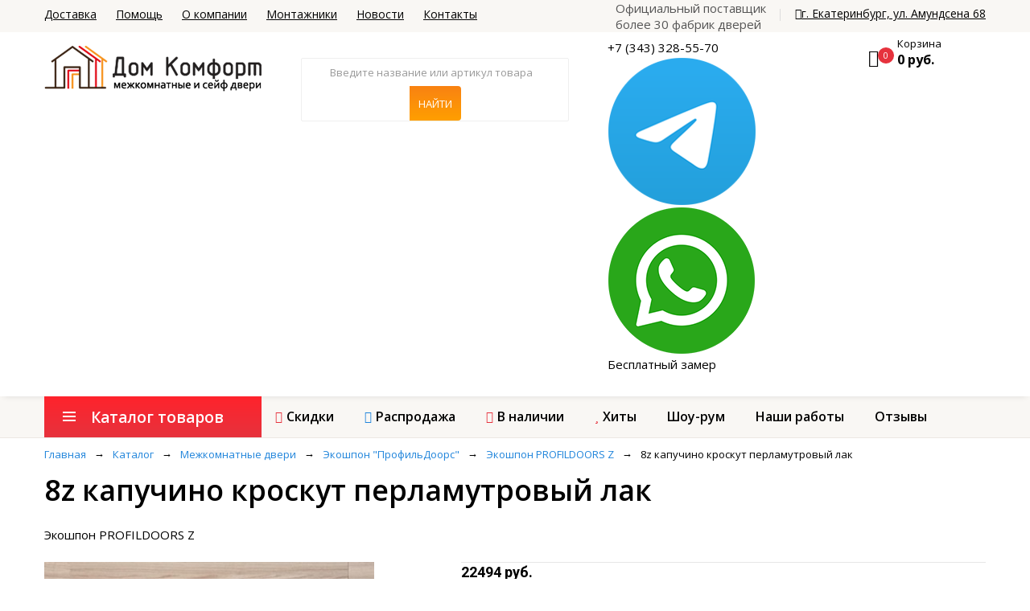

--- FILE ---
content_type: text/html; charset=utf-8
request_url: https://domkomfort.net/offer/8z-kapuchino-kroskut-j-lak
body_size: 15204
content:
<!DOCTYPE html>
<html dir="ltr" xmlns="http://www.w3.org/1999/xhtml">
<head>
    <meta name="keywords" content="Экошпон PROFILDOORS Z 8z капучино кроскут перламутровый лак, купить Экошпон PROFILDOORS Z 8z капучино кроскут перламутровый лак, Экошпон PROFILDOORS Z 8z капучино кроскут перламутровый лак в Екатеринбуге, Экошпон PROFILDOORS Z 8z капучино кроскут перламутровый лак цена " />
<meta name="description" content="Покупайте межкомнатные двери Экошпон PROFILDOORS Z 8z капучино кроскут перламутровый лак в интернет-магазине Дом Комфорт. Опытные бригады монтажников. Замер и доставка бесплатно.
                    Третья дверь в подарок! Смотрите примеры дверей в интерьере." />
<meta name="og:title" content="8z капучино кроскут перламутровый лак" />
<meta name="og:type" content="website" />
<meta name="og:image" content="/images/products/wtrmark/1000x1000_1ba8220178e698f3e082016c8215dd35.jpg" />
<meta name="og:url" content="/offer/8z-kapuchino-kroskut-j-lak" />
<meta name="og:description" content="&lt;p&gt;Покрытие: экошпон, немецкая AL-кромка&lt;/p&gt;

&lt;p&gt;Размеры полотна:&lt;/p&gt;

&lt;p&gt;Высота: 1900, 2000, 2100, 2200 мм&lt;/p&gt;

&lt;p&gt;Ширина: 600, 700, 800, 900 мм&lt;/p&gt;

&lt;p&gt;Толщина: 42 мм&lt;/p&gt;

&lt;p&gt;Стекло: перламутровый лак&lt;/p&gt;" />
<meta name="og:site_name" content="Дом Комфорт" />
<meta name="twitter:card" content="Product Card" />
<meta name="twitter:domain" content="https://domkomfort.net" />
<meta name="twitter:title" content="8z капучино кроскут перламутровый лак" />
<meta name="twitter:url" content="/offer/8z-kapuchino-kroskut-j-lak" />
<meta name="twitter:image" content="/images/products/wtrmark/1000x1000_1ba8220178e698f3e082016c8215dd35.jpg" />
<link rel="stylesheet" type="text/css" href="/assets/470e28ba/jquery.fancybox.css" />
<link rel="stylesheet" type="text/css" href="/assets/470e28ba/helpers/jquery.fancybox-thumbs.css" />
<script type="text/javascript" src="https://code.jquery.com/jquery-2.1.4.min.js"></script>
<script type="text/javascript" src="/assets/39d231d5/jquery.cookie.js"></script>
<script type="text/javascript" src="/js/shopCart_new.js"></script>
<script type="text/javascript" src="/assets/39d231d5/jui/js/jquery-ui.min.js"></script>
<script type="text/javascript" src="/assets/68c108e0/jquery.mask.min.js"></script>
<title>Межкомнатная дверь Экошпон PROFILDOORS Z 8z капучино кроскут перламутровый лак в Екатеринбурге - 22494 рублей</title>
    <meta name="viewport" content="width=device-width, initial-scale=1">
    <meta http-equiv="Content-Type" content="text/html; charset=UTF-8" />
    <meta http-equiv='X-UA-Compatible' content='IE=edge'>
    <link rel="stylesheet" type="text/css" href="/styles/custom/animate.css">
    <link rel="stylesheet" type="text/css" href="/styles/custom/bootstrap.min.css">
    <link rel="stylesheet" type="text/css" href="/styles/custom/font-awesome.css">
    <link rel="stylesheet" type="text/css" href="/styles/custom/pe-icon-7-stroke.css">
    <link rel="stylesheet" type="text/css" href="/styles/custom/owl.carousel.css">
    <link rel="stylesheet" type="text/css" href="/styles/custom/chosen.css">
    <link rel="stylesheet" type="text/css" href="/styles/custom/jquery.bxslider.css">
    <link rel="stylesheet" type="text/css" href="/styles/custom/style.css">
    <link rel="stylesheet" type="text/css" href="/styles/custom/extra.css?v=120919" />
    <link rel="stylesheet" type="text/css" href="/styles/custom/extra_mobile.css?v=120919" />
    <link href="https://fonts.googleapis.com/css?family=Open+Sans:300,400,600,600i,700,700i" rel="stylesheet">
    <link href="https://fonts.googleapis.com/css?family=Roboto:300,400,400i,500,500i,700" rel="stylesheet">

    <link rel="apple-touch-icon" sizes="57x57" href="/images/custom/favicons/apple-icon-57x57.png">
    <link rel="apple-touch-icon" sizes="60x60" href="/images/custom/favicons/apple-icon-60x60.png">
    <link rel="apple-touch-icon" sizes="72x72" href="/images/custom/favicons/apple-icon-72x72.png">
    <link rel="apple-touch-icon" sizes="76x76" href="/images/custom/favicons/apple-icon-76x76.png">
    <link rel="apple-touch-icon" sizes="114x114" href="/images/custom/favicons/apple-icon-114x114.png">
    <link rel="apple-touch-icon" sizes="120x120" href="/images/custom/favicons/apple-icon-120x120.png">
    <link rel="apple-touch-icon" sizes="144x144" href="/images/custom/favicons/apple-icon-144x144.png">
    <link rel="apple-touch-icon" sizes="152x152" href="/images/custom/favicons/apple-icon-152x152.png">
    <link rel="apple-touch-icon" sizes="180x180" href="/images/custom/favicons/apple-icon-180x180.png">
    <link rel="icon" type="image/png" sizes="192x192"  href="/images/custom/favicons/android-icon-192x192.png">
    <link rel="icon" type="image/png" sizes="32x32" href="/images/custom/favicons/favicon-32x32.png">
    <link rel="icon" type="image/png" sizes="96x96" href="/images/custom/favicons/favicon-96x96.png">
    <link rel="icon" type="image/png" sizes="16x16" href="/images/custom/favicons/favicon-16x16.png">
    <link rel="manifest" href="/images/custom/favicons/manifest.json">
    <meta name="msapplication-TileColor" content="#ffffff">
    <meta name="msapplication-TileImage" content="/images/custom/favicons/ms-icon-144x144.png">
    <meta name="theme-color" content="#ffffff">


            <!-- Google Tag Manager -->
        <script>(function(w,d,s,l,i){w[l]=w[l]||[];w[l].push({'gtm.start':
                new Date().getTime(),event:'gtm.js'});var f=d.getElementsByTagName(s)[0],
                j=d.createElement(s),dl=l!='dataLayer'?'&l='+l:'';j.async=true;j.src=
                'https://www.googletagmanager.com/gtm.js?id='+i+dl;f.parentNode.insertBefore(j,f);
            })(window,document,'script','dataLayer','GTM-TWRSQ7');</script>
        <!-- End Google Tag Manager -->
    </head>
<body class="page-inner">

    <!-- Google Tag Manager (noscript) -->
    <noscript><iframe src="https://www.googletagmanager.com/ns.html?id=GTM-TWRSQ7"
                      height="0" width="0" style="display:none;visibility:hidden"></iframe></noscript>
    <!-- End Google Tag Manager (noscript) -->
<div class="wrapper">
    <form id="block-search-mobile" method="get" class="block-search-mobile" action="/product/smartSearch">
        <div class="form-content">
            <div class="control">
                <a href="#" class="close-block-serach"><span class="icon fa fa-times"></span></a>
                <input type="text" name="q" placeholder="Введите название товара" class="input-subscribe">
                <button type="submit" class="btn search">
                    <span><i class="fa fa-search" aria-hidden="true"></i></span>
                </button>
            </div>
        </div>
    </form>
    <header class="site-header header-opt-1">
        <div class="header-top">
            <div class="container">
                <ul class="nav-top-left" >
                    <li><a href="/delivery">Доставка</a></li>
                    <li><a href="/faq">Помощь</a></li>
                    <li><a href="/about">О компании</a></li>
                    <li><a href="/workers">Монтажники</a></li>
                    <li><a href="/blog">Новости</a></li>
                    <li><a href="/contacts">Контакты</a></li>
                </ul>
                <ul class="nav-top-right krystal-nav">
                    <li><span class="official_dealer">Официальный поставщик <br/>более 30 фабрик дверей</span></li>
                    <li class="right_top_contacts"><a href="/contacts"><i class="fa fa-map-marker" aria-hidden="true"></i>г. Екатеринбург, ул. Амундсена 68</a></li>
                                    </ul>
            </div>
        </div>
        <div class="header-content">
            <div class="container">
                <div class="row">
                    <div class="col-xs-4 col-md-2 col-sm-4 col-lg-3 nav-left">
                        <strong class="logo">
                            <a href="https://domkomfort.net"><img src="/images/custom/logo.png" alt="Домкомфорт"></a>
                        </strong>
                    </div>
                    <div class="col-xs-6 col-md-5 col-lg-4 col-sm-4 nav-mind custom-no-padding-sides">
                        <div class="block-search style2">
    <div class="block-content">
        <div class="form-search">
            <form method="get" action="/product/smartSearch">
                <div class="box-group">
                    <input type="search"
                           class="form-control js-search-block_input "
                           id=""
                           name="q"
                           value=""
                           placeholder="Введите название или артикул товара"
                           autocomplete="off"
                    />
                    <input class="btn btn-search" type="submit" value="Найти"/>
                </div>
            </form>
            <div id="smart_search_result" class="smart_search_autocomplite" style="display: none"></div>
        </div>
    </div>
    </div>
                        </div>
                    <div class="col-xs-6 col-md-3 col-lg-3 col-sm-4 contacts_top">
                            <div class="header_contacts">
        <div class="contacts-info ">
            <span class="calibri_long_phone">+7 (343) 328-55-70</span>

            <a  title="Написать сообщение в Telegram" href="https://t.me/+79221871689" target="_blank"><img src="/images/telegram-icon.png" alt="Написать в компанию ДомКомфорт в whatsapp" class="whatsapp_icon"/></a>
            <a  title="Написать сообщение в WhatsApp" href="https://api.whatsapp.com/send?phone=79221871689" target="_blank"><img src="/images/593.png" alt="Написать в компанию ДомКомфорт в whatsapp" class="whatsapp_icon"/></a>
        </div>
        <div class="recall">
            <a href="/call" class="js-order-call recall_top">Бесплатный замер</a>
        </div>
    </div>
                    </div>
                    <div class="col-xs-2 col-md-2 col-sm-4 col-lg-2 custom-no-padding-sides nav-right header-cart-wrapper">
                        <div class="block-minicart dropdown">
                            <!-- h-basket -->
<a class="minicart js-cart-animation-target" href="/cart">
                                        <span class="counter qty">
                                        <span class="cart-icon"><i class="fa fa-shopping-cart" aria-hidden="true"></i></span>
                                        <span class="counter-number js-cartItemsTotalCount">0</span>
                                    </span>
                                    <span class="counter-your-cart">
                                        <span class="counter-label">Корзина</span>
                                        <span class="counter-price js-cartItemsTotalSum">0 руб.</span>
                                                                            </span>

</a>


                        </div>
                        <a href="" class="hidden-md search-hidden"><span class="pe-7s-search"></span></a>
                                           </div>
                </div>
            </div>
        </div>
        <div class="header-menu-bar header-sticky">
            <div class="header-menu-nav menu-style-2">
                <div class="container">
                    <div class="header-menu-nav-inner">
                        <div id="box-vertical-megamenus" class="box-vertical-megamenus nav-toggle-cat">
    <div class="title active">
                                    <span class="btn-open-mobile home-page">
                                        <span></span>
                                        <span></span>
                                        <span></span>
                                    </span>
        <span class="title-menu">Каталог товаров</span>
    </div>
    <div class="vertical-menu-content" >
        <span class="btn-close hidden-md"><i class="fa fa-times" aria-hidden="true"></i></span>
        <ul class="vertical-menu-list">
            <li class="menu-item-has-children arrow item-megamenu">
                <a href="/catalog/mezhkomnatnye-dveri" class="dropdown-toggle">Межкомнатные двери
                </a>
                <span class="toggle-submenu hidden-md"></span>
                <div class="submenu parent-megamenu main-megamenu megamenu">
                    <div class="row">
                        <div class="submenu-banner">
                            <div class=" col-sm-12 col-md-4 col-xs-12">
                                <div class="children_group">
                                    <div class="dropdown-menu-info">
                                        <div href="#" class="dropdown-menu-title">По материалу</div>
                                        <div class="dropdown-menu-content">
                                                                                                                                        <ul class="menu">
                                                                                                            <li class="menu-item"><a href="/catalog/mezhkomnatnye-dveri/massiv-duba" class="megamenu_link">Массив дуба</a></li>
                                                                                                            <li class="menu-item"><a href="/catalog/mezhkomnatnye-dveri/massiv-oihi" class="megamenu_link">Массив ольхи</a></li>
                                                                                                            <li class="menu-item"><a href="/catalog/mezhkomnatnye-dveri/ecoshpon" class="megamenu_link">Экошпон</a></li>
                                                                                                            <li class="menu-item"><a href="/catalog/mezhkomnatnye-dveri/ecotex" class="megamenu_link">Экотекс</a></li>
                                                                                                            <li class="menu-item"><a href="/catalog/mezhkomnatnye-dveri/emal" class="megamenu_link">Эмаль</a></li>
                                                                                                            <li class="menu-item"><a href="/catalog/mezhkomnatnye-dveri/pvh" class="megamenu_link">ПВХ</a></li>
                                                                                                            <li class="menu-item"><a href="/catalog/mezhkomnatnye-dveri/massiv-sosny" class="megamenu_link">Массив сосны</a></li>
                                                                                                            <li class="menu-item"><a href="/catalog/mezhkomnatnye-dveri/laminirovannye" class="megamenu_link">Ламинированные</a></li>
                                                                                                            <li class="menu-item"><a href="/catalog/mezhkomnatnye-dveri/vinil" class="megamenu_link">Винил</a></li>
                                                                                                    </ul>
                                                                                    </div>
                                    </div>
                                </div>
                                <div class="children_group">
                                    <div class="dropdown-menu-info">
                                        <div href="#" class="dropdown-menu-title">По производителю</div>
                                        <div class="dropdown-menu-content">
                                                                                                                                        <ul class="menu">
                                                                                                            <li class="menu-item"><a href="/catalog/mezhkomnatnye-dveri/belorusskie-dveri" class="megamenu_link">Белорусские двери</a></li>
                                                                                                            <li class="menu-item"><a href="/catalog/mezhkomnatnye-dveri/albero" class="megamenu_link">Albero</a></li>
                                                                                                            <li class="menu-item"><a href="/catalog/mezhkomnatnye-dveri/synergi" class="megamenu_link">Синержи</a></li>
                                                                                                            <li class="menu-item"><a href="/catalog/mezhkomnatnye-dveri/vladimirskaya-fabrika" class="megamenu_link">Владимирская фабрика</a></li>
                                                                                                            <li class="menu-item"><a href="/catalog/mezhkomnatnye-dveri/weststyle" class="megamenu_link">WestStyle</a></li>
                                                                                                            <li class="menu-item"><a href="/catalog/mezhkomnatnye-dveri/dverlayn" class="megamenu_link">Дверлайн</a></li>
                                                                                                            <li class="menu-item"><a href="/catalog/mezhkomnatnye-dveri/airon" class="megamenu_link">Airon</a></li>
                                                                                                            <li class="menu-item"><a href="/catalog/mezhkomnatnye-dveri/aramil" class="megamenu_link">Арамиль</a></li>
                                                                                                            <li class="menu-item"><a href="/catalog/mezhkomnatnye-dveri/profildoors" class="megamenu_link">Профильдорс</a></li>
                                                                                                            <li class="menu-item"><a href="/catalog/mezhkomnatnye-dveri/vantage" class="megamenu_link">Vantage</a></li>
                                                                                                    </ul>
                                                                                    </div>
                                    </div>
                                </div>
                            </div>
                            <div class="col-sm-12 col-md-4 col-xs-12">
                                <div class="children_group">
                                    <div class="dropdown-menu-info">
                                        <div class="dropdown-menu-title">По оттенку</div>
                                        <div class="dropdown-menu-content">
                                                                                                                                        <ul class="menu">
                                                                                                            <li class="menu-item">
                                                            <a href="/catalog/mezhkomnatnye-dveri/belye-dveri" class="megamenu_link">
                                                                <img src="/img/hues/belyi.jpg" alt="Оттенок Белый" class="menu_hue_image"/>Белый</a>
                                                        </li>
                                                                                                            <li class="menu-item">
                                                            <a href="/catalog/mezhkomnatnye-dveri/dveri-belenyj-dub" class="megamenu_link">
                                                                <img src="/img/hues/12.jpg" alt="Оттенок Беленый" class="menu_hue_image"/>Беленый</a>
                                                        </li>
                                                                                                            <li class="menu-item">
                                                            <a href="/catalog/mezhkomnatnye-dveri/dveri-svetlye" class="megamenu_link">
                                                                <img src="/img/hues/svetlyi.jpg" alt="Оттенок Светлый" class="menu_hue_image"/>Светлый</a>
                                                        </li>
                                                                                                            <li class="menu-item">
                                                            <a href="/catalog/mezhkomnatnye-dveri/kapuchino" class="megamenu_link">
                                                                <img src="/img/hues/kapui.jpg" alt="Оттенок Капучино" class="menu_hue_image"/>Капучино</a>
                                                        </li>
                                                                                                            <li class="menu-item">
                                                            <a href="/catalog/mezhkomnatnye-dveri/seryi" class="megamenu_link">
                                                                <img src="/img/hues/ser.jpg" alt="Оттенок Серый" class="menu_hue_image"/>Серый</a>
                                                        </li>
                                                                                                            <li class="menu-item">
                                                            <a href="/catalog/mezhkomnatnye-dveri/svetlo-korichnevyi" class="megamenu_link">
                                                                <img src="/img/hues/svetlo-korichnevyi.jpg" alt="Оттенок Светло-коричневый" class="menu_hue_image"/>Светло-коричневый</a>
                                                        </li>
                                                                                                            <li class="menu-item">
                                                            <a href="/catalog/mezhkomnatnye-dveri/temno-korichnevyi" class="megamenu_link">
                                                                <img src="/img/hues/temno-korichnevyi.jpg" alt="Оттенок Коричневый" class="menu_hue_image"/>Коричневый</a>
                                                        </li>
                                                                                                            <li class="menu-item">
                                                            <a href="/catalog/mezhkomnatnye-dveri/chernyi" class="megamenu_link">
                                                                <img src="/img/hues/black.jpg" alt="Оттенок Черный" class="menu_hue_image"/>Черный</a>
                                                        </li>
                                                                                                            <li class="menu-item">
                                                            <a href="/catalog/mezhkomnatnye-dveri/ral" class="megamenu_link">
                                                                <img src="/img/hues/ral.jpg" alt="Оттенок Ral " class="menu_hue_image"/>Ral </a>
                                                        </li>
                                                                                                            <li class="menu-item">
                                                            <a href="/catalog/mezhkomnatnye-dveri/siniy" class="megamenu_link">
                                                                <img src="/img/hues/blue.jpg" alt="Оттенок Синий" class="menu_hue_image"/>Синий</a>
                                                        </li>
                                                                                                            <li class="menu-item">
                                                            <a href="/catalog/mezhkomnatnye-dveri/zelenyi" class="megamenu_link">
                                                                <img src="/img/hues/green.jpg" alt="Оттенок Зеленый" class="menu_hue_image"/>Зеленый</a>
                                                        </li>
                                                                                                    </ul>
                                                                                    </div>
                                    </div>
                                </div>
                            </div>
                            <div class="col-sm-12 col-md-4 col-xs-12">
                                <div class="small_menu_images">
    <a href="/catalog/mezhkomnatnye-dveri/vladimirskaya-fabrika?special_properties%5B%5D=promo" class="menu_image">
        <img src="/images/custom/vdf-small.jpg" alt="Акция двери ВДФ"/>
    </a>
    <a href="/catalog/mezhkomnatnye-dveri/albero" class="menu_image">
        <img src="/images/custom/albero-small.jpg" alt="Акция двери альберо"/>
    </a>
    <a href="/catalog/dveri-skritogo-montaja" class="menu_image">
        <img src="/images/custom/small-skrit.jpg" alt="Скрытые двери"/>
    </a>
    <a href="/catalog/sinergy-loft" class="menu_image">
        <img src="/images/custom/loft-small.jpg" alt="Новинка ЛОФТ"/>
    </a>
</div>
                            </div>
                            <!-- <div class="col-xs-12">
                                 <a href="/catalog/mezhkomnatnye-dveri" class="btn-orange menu_collections">По коллекциям</a>
                             </div>-->
                        </div>
                    </div>
                </div>
            </li>
            <li class="menu-item-has-children arrow item-megamenu">
                <a href="/catalog/seif-dveri" class="dropdown-toggle">Сейф-двери
                </a>
                <span class="toggle-submenu hidden-md"></span>
                <div class="submenu parent-megamenu main-megamenu megamenu">
                    <div class="row">
                        <div class="submenu-banner">
                            <div class="col-sm-12 col-md-4 col-xs-12">
                                <div class="children_group">
                                    <div class="dropdown-menu-info">
                                        <div class="dropdown-menu-title">По оттенку внутри</div>
                                        <div class="dropdown-menu-content">
                                                                                                                                        <ul class="menu">
                                                                                                            <li class="menu-item">
                                                            <a href="/catalog/seif-dveri/bely-vnutr" class="megamenu_link">
                                                                <img src="/img/huesInterior/belyi.jpg" alt="Оттенок Белый" class="menu_hue_image"/>Белый</a>
                                                        </li>
                                                                                                            <li class="menu-item">
                                                            <a href="/catalog/seif-dveri/belen-vnutr" class="megamenu_link">
                                                                <img src="/img/huesInterior/12.jpg" alt="Оттенок Беленый" class="menu_hue_image"/>Беленый</a>
                                                        </li>
                                                                                                            <li class="menu-item">
                                                            <a href="/catalog/seif-dveri/kapuchino-vnutr" class="megamenu_link">
                                                                <img src="/img/huesInterior/capuchino.jpg" alt="Оттенок Капучино" class="menu_hue_image"/>Капучино</a>
                                                        </li>
                                                                                                            <li class="menu-item">
                                                            <a href="/catalog/seif-dveri/seryi-vnutr" class="megamenu_link">
                                                                <img src="/img/huesInterior/seryi.jpg" alt="Оттенок Серый" class="menu_hue_image"/>Серый</a>
                                                        </li>
                                                                                                            <li class="menu-item">
                                                            <a href="/catalog/seif-dveri/svetlo-korichnevy-vnutr" class="megamenu_link">
                                                                <img src="/img/huesInterior/svetlo-korichnevyi.jpg" alt="Оттенок Светло-коричневый" class="menu_hue_image"/>Светло-коричневый</a>
                                                        </li>
                                                                                                            <li class="menu-item">
                                                            <a href="/catalog/seif-dveri/temno-korichnevy-vnutr" class="megamenu_link">
                                                                <img src="/img/huesInterior/temno-korichnevyi.jpg" alt="Оттенок Темно-коричневый" class="menu_hue_image"/>Темно-коричневый</a>
                                                        </li>
                                                                                                            <li class="menu-item">
                                                            <a href="/catalog/seif-dveri/cherny-vnutr" class="megamenu_link">
                                                                <img src="/img/huesInterior/chernyi.jpg" alt="Оттенок Черный" class="menu_hue_image"/>Черный</a>
                                                        </li>
                                                                                                    </ul>
                                                                                    </div>
                                    </div>
                                </div>
                            </div>
                            <div class="col-sm-12 col-md-4 col-xs-12">
                                <div class="children_group">
                                    <div class="dropdown-menu-info">
                                        <div class="dropdown-menu-title">По типу внутри</div>
                                        <div class="dropdown-menu-content">
                                                                                                                                        <ul class="menu">
                                                                                                            <li class="menu-item"><a href="/catalog/seif-dveri/panel" class="megamenu_link">Декор.панель</a></li>
                                                                                                            <li class="menu-item"><a href="/catalog/seif-dveri/zerkalo" class="megamenu_link">Зеркало</a></li>
                                                                                                            <li class="menu-item"><a href="/catalog/seif-dveri/metall" class="megamenu_link">Металл</a></li>
                                                                                                    </ul>
                                                                                    </div>
                                    </div>
                                </div>
                                <div class="children_group">
                                    <div class="dropdown-menu-info">
                                        <div href="#" class="dropdown-menu-title">По производителю</div>
                                        <div class="dropdown-menu-content">
                                                                                                                                        <ul class="menu">
                                                                                                            <li class="menu-item"><a href="/catalog/seif-dveri/torex" class="megamenu_link">Torex</a></li>
                                                                                                            <li class="menu-item"><a href="/catalog/seif-dveri/dvernoy-kontinent" class="megamenu_link">Дверной континент</a></li>
                                                                                                            <li class="menu-item"><a href="/catalog/seif-dveri/vladimirskaya-fabrika" class="megamenu_link">Владимирская фабрика</a></li>
                                                                                                            <li class="menu-item"><a href="/catalog/seif-dveri/arma" class="megamenu_link">Arma</a></li>
                                                                                                            <li class="menu-item"><a href="/catalog/seif-dveri/vybor" class="megamenu_link">Выбор</a></li>
                                                                                                            <li class="menu-item"><a href="/catalog/seif-dveri/straj" class="megamenu_link">Страж</a></li>
                                                                                                    </ul>
                                                                                    </div>
                                    </div>
                                </div>
                            </div>
                            <div class="col-sm-12 col-md-4 col-xs-12">
                                <div class="small_menu_images">
                                    <a href="/catalog/seif-dveri/s-termorazrivom" class="menu_image">
                                        <img src="/images/custom/s-termo.jpg" alt="Теплые двери с терморазрывом"/>
                                    </a>

                                </div>
                            </div>
                            <!-- <div class="col-xs-12">
                                 <a href="/catalog/mezhkomnatnye-dveri" class="btn-orange menu_collections">По коллекциям</a>
                             </div>-->
                        </div>
                    </div>
                </div>
            </li>
            <li class="menu-item-has-children arrow item-megamenu">
                <a href="/catalog/furnitura" class="dropdown-toggle">Фурнитура
                </a>
                <span class="toggle-submenu hidden-md"></span>
                <div class="submenu parent-megamenu main-megamenu megamenu">
                    <div class="row">
                        <div class="submenu-banner">
                            <div class="col-sm-12 col-md-4 col-xs-12">
                                <div class="children_group">
                                    <div class="dropdown-menu-info">
                                        <div class="dropdown-menu-title">По оттенку</div>
                                        <div class="dropdown-menu-content">
                                                                                                                                        <ul class="menu">
                                                                                                            <li class="menu-item">
                                                            <a href="/catalog/furnitura/seryi" class="megamenu_link">
                                                                <img src="/img/hues/ser.jpg" alt="Оттенок Серый" class="menu_hue_image"/>Серый</a>
                                                        </li>
                                                                                                            <li class="menu-item">
                                                            <a href="/catalog/furnitura/chernyi" class="megamenu_link">
                                                                <img src="/img/hues/black.jpg" alt="Оттенок Черный" class="menu_hue_image"/>Черный</a>
                                                        </li>
                                                                                                            <li class="menu-item">
                                                            <a href="/catalog/furnitura/bronza" class="megamenu_link">
                                                                <img src="/img/hues/bronzz.jpg" alt="Оттенок Бронза" class="menu_hue_image"/>Бронза</a>
                                                        </li>
                                                                                                            <li class="menu-item">
                                                            <a href="/catalog/furnitura/med" class="megamenu_link">
                                                                <img src="/img/hues/meddd.jpg" alt="Оттенок Медь" class="menu_hue_image"/>Медь</a>
                                                        </li>
                                                                                                            <li class="menu-item">
                                                            <a href="/catalog/furnitura/nikel" class="megamenu_link">
                                                                <img src="/img/hues/nikel-1.jpg" alt="Оттенок Никель" class="menu_hue_image"/>Никель</a>
                                                        </li>
                                                                                                            <li class="menu-item">
                                                            <a href="/catalog/furnitura/zoloto" class="megamenu_link">
                                                                <img src="/img/hues/gold-2.jpg" alt="Оттенок Золото" class="menu_hue_image"/>Золото</a>
                                                        </li>
                                                                                                            <li class="menu-item">
                                                            <a href="/catalog/furnitura/kofe" class="megamenu_link">
                                                                <img src="/img/hues/cofee.jpg" alt="Оттенок Кофе" class="menu_hue_image"/>Кофе</a>
                                                        </li>
                                                                                                    </ul>
                                                                                    </div>
                                    </div>
                                </div>
                            </div>
                            <div class="col-sm-12 col-md-4 col-xs-12">
                                <div class="children_group">
                                    <div class="dropdown-menu-info">
                                        <div href="#" class="dropdown-menu-title">По производителю</div>
                                        <div class="dropdown-menu-content">
                                                                                                                                        <ul class="menu">
                                                                                                            <li class="menu-item"><a href="/catalog/furnitura/palladium" class="megamenu_link">Palladium</a></li>
                                                                                                            <li class="menu-item"><a href="/catalog/furnitura/vantage" class="megamenu_link">Vantage</a></li>
                                                                                                            <li class="menu-item"><a href="/catalog/furnitura/nora-m" class="megamenu_link">Nora-M</a></li>
                                                                                                    </ul>
                                                                                    </div>
                                    </div>
                                </div>
                            </div>
                            <!-- <div class="col-xs-12">
                                 <a href="/catalog/mezhkomnatnye-dveri" class="btn-orange menu_collections">По коллекциям</a>
                             </div>-->
                        </div>
                    </div>
                </div>
            </li>
            <li class="menu-item-has-children  item-megamenu">
                <a href="/catalog/arki" class="dropdown-toggle">Арки
                </a>
            </li>
            <li class="menu-item-has-children  item-megamenu">
                <a href="/collections" class="dropdown-toggle">Коллекции
                </a>
            </li>
            <li class="menu-item-has-children  item-megamenu show-on-mobile">
                <a href="/works" class="dropdown-toggle our-works">Наши работы</a>
            </li>

                    </ul>
    </div>
</div>                        <div class="header-menu header-menu-resize">
                            <ul class="header-nav krystal-nav">
                                <li class="btn-close hidden-md"><i class="fa fa-times" aria-hidden="true"></i></li>
                                <li>
                                    <a href="/catalog/special_properties/promo" class="promo_segment dropdown-toggle">Скидки</a>
                                    <span class="toggle-submenu hidden-md"></span>
                                </li>
                                <li>
                                    <a href="/catalog/special_properties/sale" class="sale_segment dropdown-toggle">Распродажа</a>
                                    <span class="toggle-submenu hidden-md"></span>
                                </li>
                                <li>
                                    <a href="/catalog/special_properties/new" class="new_segment dropdown-toggle">В наличии</a>
                                    <span class="toggle-submenu hidden-md"></span>
                                </li>
                                <li>
                                    <a href="/catalog/special_properties/hit" class="hit_segment dropdown-toggle">Хиты</a>
                                    <span class="toggle-submenu hidden-md"></span>
                                </li>

                                <li>
                                    <a href="/about#showRoom" class=" dropdown-toggle">Шоу-рум</a>
                                    <span class="toggle-submenu hidden-md"></span>
                                </li>
                                <li>
                                    <a href="/works" class=" dropdown-toggle">Наши работы</a>
                                    <span class="toggle-submenu hidden-md"></span>
                                </li>
                                <li>
                                    <a href="/about#reviews" class=" dropdown-toggle">Отзывы</a>
                                    <span class="toggle-submenu hidden-md"></span>
                                </li>
                                                            </ul>
                        </div>
                            <span data-action="toggle-nav" class="menu-on-mobile hidden-md">
                                <span class="btn-open-mobile home-page">
                                    <span></span>
                                    <span></span>
                                    <span></span>
                                </span>
                                <span class="title-menu-mobile"><span class="hide_on_mobile">Промо товары</span></span>
                            </span>
                    </div>
                </div>
            </div>
        </div>
    </header>
    <main class="site-main">
        <div class="content_wrapper " >


    <div class="container">
        <div class="breadcrumbs for_image">
            <ol class="breadcrumb-page">
<li><span  itemscope itemtype="http://data-vocabulary.org/Breadcrumb"><a href="/" class="breadcrumbs__link" itemprop="url"><span  itemprop="title">Главная</span></a></span></li><li class="bcrumbs_separator">→</li><li class="active"><span  itemscope itemtype="http://data-vocabulary.org/Breadcrumb"><a href="/catalog" class="breadcrumbs__link" itemprop="url"><span  itemprop="title">Каталог</span></a></span></li><li class="bcrumbs_separator">→</li><li class="active"><span  itemscope itemtype="http://data-vocabulary.org/Breadcrumb"><a href="/catalog/mezhkomnatnye-dveri" class="breadcrumbs__link" itemprop="url"><span  itemprop="title">Межкомнатные двери</span></a></span></li><li class="bcrumbs_separator">→</li><li class="active"><span  itemscope itemtype="http://data-vocabulary.org/Breadcrumb"><a href="/catalog/mezhkomnatnie-dveri-ekoshpon-profildoors" class="breadcrumbs__link" itemprop="url"><span  itemprop="title">Экошпон &quot;ПрофильДоорс&quot;</span></a></span></li><li class="bcrumbs_separator">→</li><li class="active"><span  itemscope itemtype="http://data-vocabulary.org/Breadcrumb"><a href="/catalog/ecochpon-premium" class="breadcrumbs__link" itemprop="url"><span  itemprop="title">Экошпон PROFILDOORS Z</span></a></span></li><li class="bcrumbs_separator">→</li><li><span  itemscope itemtype="http://data-vocabulary.org/Breadcrumb">8z капучино кроскут перламутровый лак</span></li></ol>        </div>
    </div>

    
<!-- product-card -->
<div class="container stylized " xmlns="http://www.w3.org/1999/html">
    <div class="row">
        <div class="col-xs-12"><h1>8z капучино кроскут перламутровый лак</h1></div>
                    <div class="col-xs-12 product_card_group_name">Экошпон PROFILDOORS Z</div>
                    </div>
</div>
<div class="container bg-white ">
    <div class="product-content-single js-product-card-main-card" itemscope itemtype="http://schema.org/Product">
        <input type="hidden" itemprop='name' value="8z капучино кроскут перламутровый лак">
        <div class="hidden" itemprop='description'>
                                        <li>Бренд: Профильдорс</li>
                                        <li >Материал: Экошпон</li>
                                        <li>Цвет: Капучино кроскут</li>
                                        <li>Оттенок: Капучино</li>
                                                                <li>Ед. изм.: шт</li>
                                        <li>Минимальная партия: 1</li>
                                                                                </div>
        <div class="row">
            <div class="col-sm-12 col-md-5 photos_wrapper">
                <div class="product-main-photo">
                    <a href="/images/products/wtrmark/1000x1000_1ba8220178e698f3e082016c8215dd35.jpg" class="main_photo_link fancybox_gallery " rel="gallery">
                        <img src="/images/products/wtrmark/1000x1000_1ba8220178e698f3e082016c8215dd35.jpg" class="main_photo_image js-product-image" itemprop='image' alt="8z капучино кроскут перламутровый лак"/>
                    </a>
                </div>
                                                <div class="photos_interior_container">
                                                                                                        <div class="product-union-models">
                            <div class="col-xs-12">
                                <div class="p-prop-title">Оттенок Капучино Экошпон в интерьере</div>
                            </div>
                                <div class="work_workers">
                            <div class="col-xs-12 col-md-6 col-sm-6 col-lg-6">
                <div class="work-item">
                    <div class="preview-works__box_pic"><a class="fancybox-thumb fancybox_gallery" rel="fancybox-thumbrochinskaya-29" href="/upload/works/rochinskaya-29/roch-1.jpg"><img src="/img/works/eco-listvenniza-mocco-albero.jpg" alt="Экошпон лиственница мокко фабрика ALBERO" /></a></div><div class="expert-section__box_name">Экошпон лиственница мокко фабрика ALBERO</div><a href="/upload/works/rochinskaya-29/roch-1.jpg"  rel="fancybox-thumbrochinskaya-29" class="btn-orange  fancybox-thumb fancybox_gallery">Фотографии</a><div class="modal"><a href="/upload/works/rochinskaya-29/roch-12.jpg"  rel="fancybox-thumbrochinskaya-29" class="fancybox-thumb fancybox_gallery"></a><a href="/upload/works/rochinskaya-29/roch-14.jpg"  rel="fancybox-thumbrochinskaya-29" class="fancybox-thumb fancybox_gallery"></a><a href="/upload/works/rochinskaya-29/roch-15.jpg"  rel="fancybox-thumbrochinskaya-29" class="fancybox-thumb fancybox_gallery"></a><a href="/upload/works/rochinskaya-29/roch-2.jpg"  rel="fancybox-thumbrochinskaya-29" class="fancybox-thumb fancybox_gallery"></a><a href="/upload/works/rochinskaya-29/roch-20.jpg"  rel="fancybox-thumbrochinskaya-29" class="fancybox-thumb fancybox_gallery"></a><a href="/upload/works/rochinskaya-29/roch-4.jpg"  rel="fancybox-thumbrochinskaya-29" class="fancybox-thumb fancybox_gallery"></a><a href="/upload/works/rochinskaya-29/roch-6.jpg"  rel="fancybox-thumbrochinskaya-29" class="fancybox-thumb fancybox_gallery"></a><a href="/upload/works/rochinskaya-29/roch-7.jpg"  rel="fancybox-thumbrochinskaya-29" class="fancybox-thumb fancybox_gallery"></a><a href="/upload/works/rochinskaya-29/roch-9.jpg"  rel="fancybox-thumbrochinskaya-29" class="fancybox-thumb fancybox_gallery"></a></div>                    <div class="work-content">
                        <a href="/works/rochinskaya-29" class="read-more simple_link">Модели</a>
                    </div>
                </div>
            </div>
                    <div class="col-xs-12 col-md-6 col-sm-6 col-lg-6">
                <div class="work-item">
                    <div class="preview-works__box_pic"><a class="fancybox-thumb fancybox_gallery" rel="fancybox-thumbnovatorov-8v" href="/upload/works/novatorov-8v/DSC_0763.jpg"><img src="/img/works/eco-listvenniza-mocco-alber.jpg" alt="Экошпон лиственница мокко фабрика ALBERO" /></a></div><div class="expert-section__box_name">Экошпон лиственница мокко фабрика ALBERO</div><a href="/upload/works/novatorov-8v/DSC_0763.jpg"  rel="fancybox-thumbnovatorov-8v" class="btn-orange  fancybox-thumb fancybox_gallery">Фотографии</a><div class="modal"><a href="/upload/works/novatorov-8v/DSC_0767.jpg"  rel="fancybox-thumbnovatorov-8v" class="fancybox-thumb fancybox_gallery"></a><a href="/upload/works/novatorov-8v/DSC_0772.jpg"  rel="fancybox-thumbnovatorov-8v" class="fancybox-thumb fancybox_gallery"></a><a href="/upload/works/novatorov-8v/DSC_0785.jpg"  rel="fancybox-thumbnovatorov-8v" class="fancybox-thumb fancybox_gallery"></a><a href="/upload/works/novatorov-8v/DSC_0788.jpg"  rel="fancybox-thumbnovatorov-8v" class="fancybox-thumb fancybox_gallery"></a><a href="/upload/works/novatorov-8v/DSC_0791.jpg"  rel="fancybox-thumbnovatorov-8v" class="fancybox-thumb fancybox_gallery"></a><a href="/upload/works/novatorov-8v/DSC_0797.jpg"  rel="fancybox-thumbnovatorov-8v" class="fancybox-thumb fancybox_gallery"></a><a href="/upload/works/novatorov-8v/DSC_0802.jpg"  rel="fancybox-thumbnovatorov-8v" class="fancybox-thumb fancybox_gallery"></a><a href="/upload/works/novatorov-8v/DSC_0803.jpg"  rel="fancybox-thumbnovatorov-8v" class="fancybox-thumb fancybox_gallery"></a><a href="/upload/works/novatorov-8v/DSC_0808.jpg"  rel="fancybox-thumbnovatorov-8v" class="fancybox-thumb fancybox_gallery"></a><a href="/upload/works/novatorov-8v/DSC_0816.jpg"  rel="fancybox-thumbnovatorov-8v" class="fancybox-thumb fancybox_gallery"></a><a href="/upload/works/novatorov-8v/DSC_0824.jpg"  rel="fancybox-thumbnovatorov-8v" class="fancybox-thumb fancybox_gallery"></a></div>                    <div class="work-content">
                        <a href="/works/novatorov-8v" class="read-more simple_link">Модели</a>
                    </div>
                </div>
            </div>
                    <div class="col-xs-12 col-md-6 col-sm-6 col-lg-6">
                <div class="work-item">
                    <div class="preview-works__box_pic"><a class="fancybox-thumb fancybox_gallery" rel="fancybox-thumbfront" href="/upload/works/front/DSC_7432.jpg"><img src="/img/works/eco-glyanez-mokko-albero.jpg" alt="Экошпон глянец мокко фабрика ALBERO" /></a></div><div class="expert-section__box_name">Экошпон глянец мокко фабрика ALBERO</div><a href="/upload/works/front/DSC_7432.jpg"  rel="fancybox-thumbfront" class="btn-orange  fancybox-thumb fancybox_gallery">Фотографии</a><div class="modal"><a href="/upload/works/front/DSC_7433.jpg"  rel="fancybox-thumbfront" class="fancybox-thumb fancybox_gallery"></a><a href="/upload/works/front/DSC_7435.jpg"  rel="fancybox-thumbfront" class="fancybox-thumb fancybox_gallery"></a><a href="/upload/works/front/DSC_7438.jpg"  rel="fancybox-thumbfront" class="fancybox-thumb fancybox_gallery"></a><a href="/upload/works/front/DSC_7439.jpg"  rel="fancybox-thumbfront" class="fancybox-thumb fancybox_gallery"></a><a href="/upload/works/front/DSC_7445.jpg"  rel="fancybox-thumbfront" class="fancybox-thumb fancybox_gallery"></a><a href="/upload/works/front/DSC_7451.jpg"  rel="fancybox-thumbfront" class="fancybox-thumb fancybox_gallery"></a><a href="/upload/works/front/DSC_7453.jpg"  rel="fancybox-thumbfront" class="fancybox-thumb fancybox_gallery"></a><a href="/upload/works/front/DSC_7457.jpg"  rel="fancybox-thumbfront" class="fancybox-thumb fancybox_gallery"></a><a href="/upload/works/front/DSC_7461.jpg"  rel="fancybox-thumbfront" class="fancybox-thumb fancybox_gallery"></a><a href="/upload/works/front/DSC_7463.jpg"  rel="fancybox-thumbfront" class="fancybox-thumb fancybox_gallery"></a><a href="/upload/works/front/DSC_7464.jpg"  rel="fancybox-thumbfront" class="fancybox-thumb fancybox_gallery"></a><a href="/upload/works/front/DSC_7469.jpg"  rel="fancybox-thumbfront" class="fancybox-thumb fancybox_gallery"></a><a href="/upload/works/front/DSC_7472.jpg"  rel="fancybox-thumbfront" class="fancybox-thumb fancybox_gallery"></a><a href="/upload/works/front/DSC_7475.jpg"  rel="fancybox-thumbfront" class="fancybox-thumb fancybox_gallery"></a><a href="/upload/works/front/DSC_7483.jpg"  rel="fancybox-thumbfront" class="fancybox-thumb fancybox_gallery"></a><a href="/upload/works/front/DSC_7484.jpg"  rel="fancybox-thumbfront" class="fancybox-thumb fancybox_gallery"></a><a href="/upload/works/front/DSC_7485.jpg"  rel="fancybox-thumbfront" class="fancybox-thumb fancybox_gallery"></a><a href="/upload/works/front/DSC_7498.jpg"  rel="fancybox-thumbfront" class="fancybox-thumb fancybox_gallery"></a><a href="/upload/works/front/DSC_7510-1.jpg"  rel="fancybox-thumbfront" class="fancybox-thumb fancybox_gallery"></a><a href="/upload/works/front/DSC_7510.jpg"  rel="fancybox-thumbfront" class="fancybox-thumb fancybox_gallery"></a><a href="/upload/works/front/DSC_7512.jpg"  rel="fancybox-thumbfront" class="fancybox-thumb fancybox_gallery"></a></div>                    <div class="work-content">
                        <a href="/works/front" class="read-more simple_link">Модели</a>
                    </div>
                </div>
            </div>
                    <div class="col-xs-12 col-md-6 col-sm-6 col-lg-6">
                <div class="work-item">
                    <div class="preview-works__box_pic"><a class="fancybox-thumb fancybox_gallery" rel="fancybox-thumbscherbakova-39" href="/upload/works/scherbakova-39/cherb-10.jpg"><img src="/img/works/ecosh-capuccino-melinga-profildoors.jpg" alt="Экошпон WestStyle Industrial" /></a></div><div class="expert-section__box_name">Экошпон WestStyle Industrial</div><a href="/upload/works/scherbakova-39/cherb-10.jpg"  rel="fancybox-thumbscherbakova-39" class="btn-orange  fancybox-thumb fancybox_gallery">Фотографии</a><div class="modal"><a href="/upload/works/scherbakova-39/cherb-18.jpg"  rel="fancybox-thumbscherbakova-39" class="fancybox-thumb fancybox_gallery"></a><a href="/upload/works/scherbakova-39/cherb-2.jpg"  rel="fancybox-thumbscherbakova-39" class="fancybox-thumb fancybox_gallery"></a><a href="/upload/works/scherbakova-39/cherb-4.jpg"  rel="fancybox-thumbscherbakova-39" class="fancybox-thumb fancybox_gallery"></a><a href="/upload/works/scherbakova-39/cherb-7.jpg"  rel="fancybox-thumbscherbakova-39" class="fancybox-thumb fancybox_gallery"></a><a href="/upload/works/scherbakova-39/cherb-9.jpg"  rel="fancybox-thumbscherbakova-39" class="fancybox-thumb fancybox_gallery"></a></div>                    <div class="work-content">
                        <a href="/works/scherbakova-39" class="read-more simple_link">Модели</a>
                    </div>
                </div>
            </div>
            </div>
                        </div>
                                                                                    <div class="total_works_wrapper on_mobile_only col-xs-12">
                            <span class="js-show-more-works">Показать больше моделей в интерьере</span>
                        </div>
                                    </div>
            </div>

            <div class="col-sm-12 col-md-7">
                <div class="product-info-main" itemprop='offers' itemscope itemtype='http://schema.org/Offer'>


                    <div class="product_buttons">
                        <div class="image_action_in_card_wrapper">

                                                                                                                </div>
                        <div class="stock available">
                                                    </div>
                                                <span class="price product_card_price price-dark">
					<ins price-dark>22494 руб.</ins>
                                                        <span class="product_promo_block">
                                                        </span>
				</span>
                        <meta itemprop="price" content="22494">
                        <meta itemprop="priceCurrency" content="RUB">
                        <link itemprop="availability" href="http://schema.org/InStock">

                                                    <span class='no_for_order'>Извините, товара нет в наличии</span>
                        
                    </div>
                                        <div class="product-information" itemprop="description">
                        <div class="col-xs-12 col-sm-6">
                            <div class="p-prop-title">Характеристики товара:</div>
                            <ul class="p-prop-list">
                                                                                                    <li >Бренд: Профильдорс                                    </li>
                                                                                                                                        <li >
                                        Покрытие:                                        Экошпон</li>
                                
                                                                                                                                                                                                    <li>Цвет: Капучино кроскут</li>
                                                                                                    <li>Оттенок: Капучино</li>
                                                                                                                                    <li>Остекление: Со стеклом</li>
                                                                                                                                                                    <li>Ед. изм.: шт.</li>
                                                                                                    <li >Минимальная партия: 1</li>
                                                                                                                                                                                                                                
                                
                                                            </ul>
                        </div>
                                                    <div class="col-xs-12 col-sm-6">
                                <div class="p-prop-title">Дополнительное описание:</div>
                                <p>Покрытие: экошпон, немецкая AL-кромка</p>

<p>Размеры полотна:</p>

<p>Высота: 1900, 2000, 2100, 2200 мм</p>

<p>Ширина: 600, 700, 800, 900 мм</p>

<p>Толщина: 42 мм</p>

<p>Стекло: перламутровый лак</p>                            </div>
                                                                            <div class="other_colors">
                                                                    <div class="color_link_wrapper">
                                        <img src="/img/colors/capuc-cros.jpg" class="small_img_color" alt="Капучино кроскут"/>
                                        <a class="simple_link" href="/catalog/ecochpon-premium/dveri-kapuchino-kroskut">Другие модели цвет Капучино кроскут</a>
                                    </div>
                                                                                                    <div class="color_link_wrapper">
                                        <img src="/img/hues/kapui.jpg" class="small_img_color" alt="Капучино"/>
                                        <a class="simple_link" href="/catalog?hue_id=20&material_id=6">Другие модели Экошпон оттенок Капучино</a>
                                    </div>
                                                                                                    <div class="color_link_wrapper">
                                        <a class="simple_link group_link_same" href="/catalog/ecochpon-premium">Другие модели Экошпон PROFILDOORS Z</a>
                                    </div>
                                                            </div>
                                                                    </div>
                                        
                    <div class="product_text">
                        <noindex>
                            Информация на сайте domkomfort.net не является публичной офертой.<br class="hidden-xs">
                            Точные цены и наличие уточняйте у наших менеджеров по телефону <br>      <span class="calibri_long_phone">+7 (343) 328-55-70</span>
.
                        </noindex>
                    </div>
                </div>
            </div>
        </div>
    </div>
</div>

    <div class="reviews_advantages">
    <div class="container">
        <div class="row">
            <div class="col-xs-6 col-sm-3">
                <div class="excursion_advantage">
                    <img src="/images/custom/pens.png" alt="Пенсионерам скидки до 15%!" class="excursion_advantage"/>
                    <span class="exc_advantage_text">Пенсионерам скидка 3%!</span>
                </div>
            </div>

            <div class="col-xs-6 col-sm-3">
                <div class="excursion_advantage">
                    <img src="/images/custom/third.png" alt="Третья дверь в подарок!" class="excursion_advantage"/>
                    <span class="exc_advantage_text">Третья дверь в подарок! *</span>
                </div>
            </div>
            <div class="col-xs-6 col-sm-3">
                <div class="excursion_advantage">
                    <img src="/images/custom/delivery.png" alt="Бесплатно: замер, доставка, демонтаж!" class="excursion_advantage"/>
                    <span class="exc_advantage_text">Бесплатный замер <br class="hidden-xs"/> и доставка! **</span>
                </div>
            </div>
            <div class="col-xs-6 col-sm-3">
                <div class="excursion_advantage">
                    <img src="/images/custom/free.png" alt="Монтаж сейф двери - бесплатно!" class="excursion_advantage"/>
                    <span class="exc_advantage_text">Монтаж сейф двери бесплатно! ***</span>
                </div>
            </div>
        </div>
    </div>
</div>        <div class="block-feature-product inside_card">
        <div class="container">
            <div class="title-of-section">Аналогичные товары</div>
            <div class="tab-product tab-product-fade-effect">
                <ul class="box-tabs nav-tab">
                                            <li class="active">
                            <a data-animated="" data-toggle="tab" href="#tab-1"></a>
                        </li>
                                                            </ul>
                <div class="tab-content">
                    <div class="tab-container">
                                                    <div id="tab-1" class="tab-panel active">
                                <div class="owl-carousel nav-style2 border-background equal-container" data-nav="true" data-autoplay="false" data-dots="false" data-loop="true" data-margin="0" data-responsive='{"0":{"items":1},"480":{"items":2},"600":{"items":3},"1000":{"items":4},"1200":{"items":5}}'>
                                                                            <div class="product-item style1">
                                            <div class="product-inner equal-elem js-product-card">
                                                <div class="product-thumb">
                                                    <div class="thumb-inner">
                                                        <a href="/offer/dolche-beton-bezhevyj-chjornyj-akrilat"><img src="/images/products/wtrmark/350x350_278_chernyy.jpg" class="js-product-image" alt="Дольче бетон бежевый чёрный акрилат"></a>
                                                    </div>
                                                    <div class="product_tags"><span class="onpromo">Скидка</span></div>                                                </div>

                                                <div class="product-innfo">
                                                    <div class="product-name"><a href="/offer/dolche-beton-bezhevyj-chjornyj-akrilat">Дольче бетон бежевый чёрный акрилат</a></div>
                                                                                                        <span class="price ">
					<ins >3780 руб.</ins>
                                                                                                                    <del>6400 руб.</del>
                                                        				</span>

                                                    <div class="group-btn-hover style2">
                                                        <div class="single-add-to-cart">
                                                            <div class="js-add-to-cart-wrapper">
<a href="#" class="btn-add-to-cart js-cartAddButton" data-index="all" product_id="9694" data-goal="" >В корзину</a>
    <div class="quantity js-cartQuan" data-index="all" product_id="9694"  style="display:none">
        <div class="buttons-added">
            <span href="#" class="sign minus js-cartQuanDec" data-index="all" product_id="9694"><i class="fa fa-minus"></i></span>
            <input type="text" title="Количество" class="js-cartInput input-text qty text" size="2" data-index="all" product_id="9694" value="0"/>
            <span href="#" class="sign plus js-cartQuanInc" data-index="all" product_id="9694"><i class="fa fa-plus"></i></span>

        </div>
    </div>
    <div id="cart-change-alert-9694" data-index="all" class="cart-change-alert js-cart-change-alert" style="display: none">
        Добавлен <a href="/cart">в корзину</a>
    </div>
</div>                                                                                                                    </div>
                                                    </div>

                                                </div>

                                            </div>

                                        </div>
                                                                            <div class="product-item style1">
                                            <div class="product-inner equal-elem js-product-card">
                                                <div class="product-thumb">
                                                    <div class="thumb-inner">
                                                        <a href="/offer/gracija-dub-evropejskij"><img src="/images/products/wtrmark/350x350_3752_graciya_satin-lakobel-belyy_dub-evropeyskiy_.jpg" class="js-product-image" alt="Грация дуб европейский"></a>
                                                    </div>
                                                    <div class="product_tags"><span class="onpromo">Скидка</span></div>                                                </div>

                                                <div class="product-innfo">
                                                    <div class="product-name"><a href="/offer/gracija-dub-evropejskij">Грация дуб европейский</a></div>
                                                                                                        <span class="price ">
					<ins >3280 руб.</ins>
                                                                                                                    <del>5900 руб.</del>
                                                        				</span>

                                                    <div class="group-btn-hover style2">
                                                        <div class="single-add-to-cart">
                                                            <div class="js-add-to-cart-wrapper">
<a href="#" class="btn-add-to-cart js-cartAddButton" data-index="all" product_id="7631" data-goal="" >В корзину</a>
    <div class="quantity js-cartQuan" data-index="all" product_id="7631"  style="display:none">
        <div class="buttons-added">
            <span href="#" class="sign minus js-cartQuanDec" data-index="all" product_id="7631"><i class="fa fa-minus"></i></span>
            <input type="text" title="Количество" class="js-cartInput input-text qty text" size="2" data-index="all" product_id="7631" value="0"/>
            <span href="#" class="sign plus js-cartQuanInc" data-index="all" product_id="7631"><i class="fa fa-plus"></i></span>

        </div>
    </div>
    <div id="cart-change-alert-7631" data-index="all" class="cart-change-alert js-cart-change-alert" style="display: none">
        Добавлен <a href="/cart">в корзину</a>
    </div>
</div>                                                                                                                    </div>
                                                    </div>

                                                </div>

                                            </div>

                                        </div>
                                                                            <div class="product-item style1">
                                            <div class="product-inner equal-elem js-product-card">
                                                <div class="product-thumb">
                                                    <div class="thumb-inner">
                                                        <a href="/offer/derevenskaja-dg-akacija-svetlaja"><img src="/images/products/wtrmark/350x350_1457_derevenskaya-dg_akaciya-svetlaya_.jpg" class="js-product-image" alt="Деревенская ДГ акация светлая"></a>
                                                    </div>
                                                                                                    </div>

                                                <div class="product-innfo">
                                                    <div class="product-name"><a href="/offer/derevenskaja-dg-akacija-svetlaja">Деревенская ДГ акация светлая</a></div>
                                                                                                        <span class="price price-dark">
					<ins price-dark>8940 руб.</ins>
                                                        				</span>

                                                    <div class="group-btn-hover style2">
                                                        <div class="single-add-to-cart">
                                                            <div class="js-add-to-cart-wrapper">
<a href="#" class="btn-add-to-cart js-cartAddButton" data-index="all" product_id="6993" data-goal="" >В корзину</a>
    <div class="quantity js-cartQuan" data-index="all" product_id="6993"  style="display:none">
        <div class="buttons-added">
            <span href="#" class="sign minus js-cartQuanDec" data-index="all" product_id="6993"><i class="fa fa-minus"></i></span>
            <input type="text" title="Количество" class="js-cartInput input-text qty text" size="2" data-index="all" product_id="6993" value="0"/>
            <span href="#" class="sign plus js-cartQuanInc" data-index="all" product_id="6993"><i class="fa fa-plus"></i></span>

        </div>
    </div>
    <div id="cart-change-alert-6993" data-index="all" class="cart-change-alert js-cart-change-alert" style="display: none">
        Добавлен <a href="/cart">в корзину</a>
    </div>
</div>                                                                                                                    </div>
                                                    </div>

                                                </div>

                                            </div>

                                        </div>
                                                                            <div class="product-item style1">
                                            <div class="product-inner equal-elem js-product-card">
                                                <div class="product-thumb">
                                                    <div class="thumb-inner">
                                                        <a href="/offer/enerdzhi-05-akacija-svetlaja"><img src="/images/products/wtrmark/350x350_e848ae863070a7e71bd223599e0fc459.png" class="js-product-image" alt="Энерджи 05 акация светлая"></a>
                                                    </div>
                                                    <div class="product_tags"><span class="onpromo">Скидка</span></div>                                                </div>

                                                <div class="product-innfo">
                                                    <div class="product-name"><a href="/offer/enerdzhi-05-akacija-svetlaja">Энерджи 05 акация светлая</a></div>
                                                                                                        <span class="price ">
					<ins >20620 руб.</ins>
                                                                                                                    <del>24260 руб.</del>
                                                        				</span>

                                                    <div class="group-btn-hover style2">
                                                        <div class="single-add-to-cart">
                                                            <div class="js-add-to-cart-wrapper">
<a href="#" class="btn-add-to-cart js-cartAddButton" data-index="all" product_id="4355" data-goal="" >В корзину</a>
    <div class="quantity js-cartQuan" data-index="all" product_id="4355"  style="display:none">
        <div class="buttons-added">
            <span href="#" class="sign minus js-cartQuanDec" data-index="all" product_id="4355"><i class="fa fa-minus"></i></span>
            <input type="text" title="Количество" class="js-cartInput input-text qty text" size="2" data-index="all" product_id="4355" value="0"/>
            <span href="#" class="sign plus js-cartQuanInc" data-index="all" product_id="4355"><i class="fa fa-plus"></i></span>

        </div>
    </div>
    <div id="cart-change-alert-4355" data-index="all" class="cart-change-alert js-cart-change-alert" style="display: none">
        Добавлен <a href="/cart">в корзину</a>
    </div>
</div>                                                                                                                    </div>
                                                    </div>

                                                </div>

                                            </div>

                                        </div>
                                                                            <div class="product-item style1">
                                            <div class="product-inner equal-elem js-product-card">
                                                <div class="product-thumb">
                                                    <div class="thumb-inner">
                                                        <a href="/offer/in-26-milkshejk"><img src="/images/products/wtrmark/350x350_5583_milksheyk-8.jpg" class="js-product-image" alt="IN-26 милкшейк"></a>
                                                    </div>
                                                                                                    </div>

                                                <div class="product-innfo">
                                                    <div class="product-name"><a href="/offer/in-26-milkshejk">IN-26 милкшейк</a></div>
                                                                                                        <span class="price price-dark">
					<ins price-dark>21450 руб.</ins>
                                                        				</span>

                                                    <div class="group-btn-hover style2">
                                                        <div class="single-add-to-cart">
                                                            <div class="js-add-to-cart-wrapper">
<a href="#" class="btn-add-to-cart js-cartAddButton" data-index="all" product_id="9344" data-goal="" >В корзину</a>
    <div class="quantity js-cartQuan" data-index="all" product_id="9344"  style="display:none">
        <div class="buttons-added">
            <span href="#" class="sign minus js-cartQuanDec" data-index="all" product_id="9344"><i class="fa fa-minus"></i></span>
            <input type="text" title="Количество" class="js-cartInput input-text qty text" size="2" data-index="all" product_id="9344" value="0"/>
            <span href="#" class="sign plus js-cartQuanInc" data-index="all" product_id="9344"><i class="fa fa-plus"></i></span>

        </div>
    </div>
    <div id="cart-change-alert-9344" data-index="all" class="cart-change-alert js-cart-change-alert" style="display: none">
        Добавлен <a href="/cart">в корзину</a>
    </div>
</div>                                                                                                                    </div>
                                                    </div>

                                                </div>

                                            </div>

                                        </div>
                                                                            <div class="product-item style1">
                                            <div class="product-inner equal-elem js-product-card">
                                                <div class="product-thumb">
                                                    <div class="thumb-inner">
                                                        <a href="/offer/in-41-milkshejk"><img src="/images/products/wtrmark/350x350_1361_milksheyk-4.jpg" class="js-product-image" alt="IN-41 милкшейк"></a>
                                                    </div>
                                                    <div class="product_tags"><span class="onpromo">Скидка</span></div>                                                </div>

                                                <div class="product-innfo">
                                                    <div class="product-name"><a href="/offer/in-41-milkshejk">IN-41 милкшейк</a></div>
                                                                                                        <span class="price ">
					<ins >17190 руб.</ins>
                                                                                                                    <del>19100 руб.</del>
                                                        				</span>

                                                    <div class="group-btn-hover style2">
                                                        <div class="single-add-to-cart">
                                                            <div class="js-add-to-cart-wrapper">
<a href="#" class="btn-add-to-cart js-cartAddButton" data-index="all" product_id="9304" data-goal="" >В корзину</a>
    <div class="quantity js-cartQuan" data-index="all" product_id="9304"  style="display:none">
        <div class="buttons-added">
            <span href="#" class="sign minus js-cartQuanDec" data-index="all" product_id="9304"><i class="fa fa-minus"></i></span>
            <input type="text" title="Количество" class="js-cartInput input-text qty text" size="2" data-index="all" product_id="9304" value="0"/>
            <span href="#" class="sign plus js-cartQuanInc" data-index="all" product_id="9304"><i class="fa fa-plus"></i></span>

        </div>
    </div>
    <div id="cart-change-alert-9304" data-index="all" class="cart-change-alert js-cart-change-alert" style="display: none">
        Добавлен <a href="/cart">в корзину</a>
    </div>
</div>                                                                                                                    </div>
                                                    </div>

                                                </div>

                                            </div>

                                        </div>
                                                                            <div class="product-item style1">
                                            <div class="product-inner equal-elem js-product-card">
                                                <div class="product-thumb">
                                                    <div class="thumb-inner">
                                                        <a href="/offer/in-1-brando"><img src="/images/products/wtrmark/350x350_4291_brando.jpg" class="js-product-image" alt="IN-1 брандо"></a>
                                                    </div>
                                                                                                    </div>

                                                <div class="product-innfo">
                                                    <div class="product-name"><a href="/offer/in-1-brando">IN-1 брандо</a></div>
                                                                                                        <span class="price price-dark">
					<ins price-dark>17070 руб.</ins>
                                                        				</span>

                                                    <div class="group-btn-hover style2">
                                                        <div class="single-add-to-cart">
                                                            <div class="js-add-to-cart-wrapper">
<a href="#" class="btn-add-to-cart js-cartAddButton" data-index="all" product_id="7488" data-goal="" >В корзину</a>
    <div class="quantity js-cartQuan" data-index="all" product_id="7488"  style="display:none">
        <div class="buttons-added">
            <span href="#" class="sign minus js-cartQuanDec" data-index="all" product_id="7488"><i class="fa fa-minus"></i></span>
            <input type="text" title="Количество" class="js-cartInput input-text qty text" size="2" data-index="all" product_id="7488" value="0"/>
            <span href="#" class="sign plus js-cartQuanInc" data-index="all" product_id="7488"><i class="fa fa-plus"></i></span>

        </div>
    </div>
    <div id="cart-change-alert-7488" data-index="all" class="cart-change-alert js-cart-change-alert" style="display: none">
        Добавлен <a href="/cart">в корзину</a>
    </div>
</div>                                                                                                                    </div>
                                                    </div>

                                                </div>

                                            </div>

                                        </div>
                                                                            <div class="product-item style1">
                                            <div class="product-inner equal-elem js-product-card">
                                                <div class="product-thumb">
                                                    <div class="thumb-inner">
                                                        <a href="/offer/lajn-16-l16po1-steklo-bezhevoe"><img src="/images/products/wtrmark/350x350_4e9eb83b0c6db1d3a80b22430711eabd.jpg" class="js-product-image" alt="Лайн-16 капучино бежевое"></a>
                                                    </div>
                                                    <div class="product_tags"><span class="onpromo">Скидка</span></div>                                                </div>

                                                <div class="product-innfo">
                                                    <div class="product-name"><a href="/offer/lajn-16-l16po1-steklo-bezhevoe">Лайн-16 капучино бежевое</a></div>
                                                                                                        <span class="price ">
					<ins >6220 руб.</ins>
                                                                                                                    <del>6640 руб.</del>
                                                        				</span>

                                                    <div class="group-btn-hover style2">
                                                        <div class="single-add-to-cart">
                                                            <div class="js-add-to-cart-wrapper">
<a href="#" class="btn-add-to-cart js-cartAddButton" data-index="all" product_id="922" data-goal="" >В корзину</a>
    <div class="quantity js-cartQuan" data-index="all" product_id="922"  style="display:none">
        <div class="buttons-added">
            <span href="#" class="sign minus js-cartQuanDec" data-index="all" product_id="922"><i class="fa fa-minus"></i></span>
            <input type="text" title="Количество" class="js-cartInput input-text qty text" size="2" data-index="all" product_id="922" value="0"/>
            <span href="#" class="sign plus js-cartQuanInc" data-index="all" product_id="922"><i class="fa fa-plus"></i></span>

        </div>
    </div>
    <div id="cart-change-alert-922" data-index="all" class="cart-change-alert js-cart-change-alert" style="display: none">
        Добавлен <a href="/cart">в корзину</a>
    </div>
</div>                                                                                                                    </div>
                                                    </div>

                                                </div>

                                            </div>

                                        </div>
                                                                            <div class="product-item style1">
                                            <div class="product-inner equal-elem js-product-card">
                                                <div class="product-thumb">
                                                    <div class="thumb-inner">
                                                        <a href="/offer/garde-06-akacija-svetlaja"><img src="/images/products/wtrmark/350x350_2fb3d23170df4ddf2e343b44a6b8e64a.png" class="js-product-image" alt="Гарде 06 акация светлая"></a>
                                                    </div>
                                                    <div class="product_tags"><span class="onpromo">Скидка</span></div>                                                </div>

                                                <div class="product-innfo">
                                                    <div class="product-name"><a href="/offer/garde-06-akacija-svetlaja">Гарде 06 акация светлая</a></div>
                                                                                                        <span class="price ">
					<ins >20620 руб.</ins>
                                                                                                                    <del>24260 руб.</del>
                                                        				</span>

                                                    <div class="group-btn-hover style2">
                                                        <div class="single-add-to-cart">
                                                            <div class="js-add-to-cart-wrapper">
<a href="#" class="btn-add-to-cart js-cartAddButton" data-index="all" product_id="4480" data-goal="" >В корзину</a>
    <div class="quantity js-cartQuan" data-index="all" product_id="4480"  style="display:none">
        <div class="buttons-added">
            <span href="#" class="sign minus js-cartQuanDec" data-index="all" product_id="4480"><i class="fa fa-minus"></i></span>
            <input type="text" title="Количество" class="js-cartInput input-text qty text" size="2" data-index="all" product_id="4480" value="0"/>
            <span href="#" class="sign plus js-cartQuanInc" data-index="all" product_id="4480"><i class="fa fa-plus"></i></span>

        </div>
    </div>
    <div id="cart-change-alert-4480" data-index="all" class="cart-change-alert js-cart-change-alert" style="display: none">
        Добавлен <a href="/cart">в корзину</a>
    </div>
</div>                                                                                                                    </div>
                                                    </div>

                                                </div>

                                            </div>

                                        </div>
                                                                            <div class="product-item style1">
                                            <div class="product-inner equal-elem js-product-card">
                                                <div class="product-thumb">
                                                    <div class="thumb-inner">
                                                        <a href="/offer/praga-gljanec-mokko-mateljuks12-bronza"><img src="/images/products/wtrmark/350x350_e744f60c1e971ed31cd56ebb0d25a3f3.jpg" class="js-product-image" alt="Прага глянец мокко белый акрилат"></a>
                                                    </div>
                                                    <div class="product_tags"><span class="onpromo">Скидка</span></div>                                                </div>

                                                <div class="product-innfo">
                                                    <div class="product-name"><a href="/offer/praga-gljanec-mokko-mateljuks12-bronza">Прага глянец мокко белый акрилат</a></div>
                                                                                                        <span class="price ">
					<ins >9860 руб.</ins>
                                                                                                                    <del>12330 руб.</del>
                                                        				</span>

                                                    <div class="group-btn-hover style2">
                                                        <div class="single-add-to-cart">
                                                            <div class="js-add-to-cart-wrapper">
<a href="#" class="btn-add-to-cart js-cartAddButton" data-index="all" product_id="5147" data-goal="" >В корзину</a>
    <div class="quantity js-cartQuan" data-index="all" product_id="5147"  style="display:none">
        <div class="buttons-added">
            <span href="#" class="sign minus js-cartQuanDec" data-index="all" product_id="5147"><i class="fa fa-minus"></i></span>
            <input type="text" title="Количество" class="js-cartInput input-text qty text" size="2" data-index="all" product_id="5147" value="0"/>
            <span href="#" class="sign plus js-cartQuanInc" data-index="all" product_id="5147"><i class="fa fa-plus"></i></span>

        </div>
    </div>
    <div id="cart-change-alert-5147" data-index="all" class="cart-change-alert js-cart-change-alert" style="display: none">
        Добавлен <a href="/cart">в корзину</a>
    </div>
</div>                                                                                                                    </div>
                                                    </div>

                                                </div>

                                            </div>

                                        </div>
                                                                            <div class="product-item style1">
                                            <div class="product-inner equal-elem js-product-card">
                                                <div class="product-thumb">
                                                    <div class="thumb-inner">
                                                        <a href="/offer/legro-do2-akacija-svetlaja"><img src="/images/products/wtrmark/350x350_9823_legro-do-2-satin-lakobel-belyy_akaciya-svetlaya_.jpg" class="js-product-image" alt="Легро ДО2 акация светлая"></a>
                                                    </div>
                                                                                                    </div>

                                                <div class="product-innfo">
                                                    <div class="product-name"><a href="/offer/legro-do2-akacija-svetlaja">Легро ДО2 акация светлая</a></div>
                                                                                                        <span class="price price-dark">
					<ins price-dark>7940 руб.</ins>
                                                        				</span>

                                                    <div class="group-btn-hover style2">
                                                        <div class="single-add-to-cart">
                                                            <div class="js-add-to-cart-wrapper">
<a href="#" class="btn-add-to-cart js-cartAddButton" data-index="all" product_id="8546" data-goal="" >В корзину</a>
    <div class="quantity js-cartQuan" data-index="all" product_id="8546"  style="display:none">
        <div class="buttons-added">
            <span href="#" class="sign minus js-cartQuanDec" data-index="all" product_id="8546"><i class="fa fa-minus"></i></span>
            <input type="text" title="Количество" class="js-cartInput input-text qty text" size="2" data-index="all" product_id="8546" value="0"/>
            <span href="#" class="sign plus js-cartQuanInc" data-index="all" product_id="8546"><i class="fa fa-plus"></i></span>

        </div>
    </div>
    <div id="cart-change-alert-8546" data-index="all" class="cart-change-alert js-cart-change-alert" style="display: none">
        Добавлен <a href="/cart">в корзину</a>
    </div>
</div>                                                                                                                    </div>
                                                    </div>

                                                </div>

                                            </div>

                                        </div>
                                                                            <div class="product-item style1">
                                            <div class="product-inner equal-elem js-product-card">
                                                <div class="product-thumb">
                                                    <div class="thumb-inner">
                                                        <a href="/offer/venecija-36-akacija-svetlaja"><img src="/images/products/wtrmark/350x350_568ba01d3c84b534065acfa69e8cfd7f.png" class="js-product-image" alt="Венеция 36 акация светлая"></a>
                                                    </div>
                                                    <div class="product_tags"><span class="onpromo">Скидка</span></div>                                                </div>

                                                <div class="product-innfo">
                                                    <div class="product-name"><a href="/offer/venecija-36-akacija-svetlaja">Венеция 36 акация светлая</a></div>
                                                                                                        <span class="price ">
					<ins >16260 руб.</ins>
                                                                                                                    <del>19130 руб.</del>
                                                        				</span>

                                                    <div class="group-btn-hover style2">
                                                        <div class="single-add-to-cart">
                                                            <div class="js-add-to-cart-wrapper">
<a href="#" class="btn-add-to-cart js-cartAddButton" data-index="all" product_id="4231" data-goal="" >В корзину</a>
    <div class="quantity js-cartQuan" data-index="all" product_id="4231"  style="display:none">
        <div class="buttons-added">
            <span href="#" class="sign minus js-cartQuanDec" data-index="all" product_id="4231"><i class="fa fa-minus"></i></span>
            <input type="text" title="Количество" class="js-cartInput input-text qty text" size="2" data-index="all" product_id="4231" value="0"/>
            <span href="#" class="sign plus js-cartQuanInc" data-index="all" product_id="4231"><i class="fa fa-plus"></i></span>

        </div>
    </div>
    <div id="cart-change-alert-4231" data-index="all" class="cart-change-alert js-cart-change-alert" style="display: none">
        Добавлен <a href="/cart">в корзину</a>
    </div>
</div>                                                                                                                    </div>
                                                    </div>

                                                </div>

                                            </div>

                                        </div>
                                                                            <div class="product-item style1">
                                            <div class="product-inner equal-elem js-product-card">
                                                <div class="product-thumb">
                                                    <div class="thumb-inner">
                                                        <a href="/offer/l5pg5-steklo-beloe.02556"><img src="/images/products/wtrmark/350x350_4ee7b19f9c8fed34cdec0dd702d5a962.jpg" class="js-product-image" alt="Лайн-5 капучино бежевое"></a>
                                                    </div>
                                                    <div class="product_tags"><span class="onpromo">Скидка</span></div>                                                </div>

                                                <div class="product-innfo">
                                                    <div class="product-name"><a href="/offer/l5pg5-steklo-beloe.02556">Лайн-5 капучино бежевое</a></div>
                                                                                                        <span class="price ">
					<ins >6220 руб.</ins>
                                                                                                                    <del>6640 руб.</del>
                                                        				</span>

                                                    <div class="group-btn-hover style2">
                                                        <div class="single-add-to-cart">
                                                            <div class="js-add-to-cart-wrapper">
<a href="#" class="btn-add-to-cart js-cartAddButton" data-index="all" product_id="837" data-goal="" >В корзину</a>
    <div class="quantity js-cartQuan" data-index="all" product_id="837"  style="display:none">
        <div class="buttons-added">
            <span href="#" class="sign minus js-cartQuanDec" data-index="all" product_id="837"><i class="fa fa-minus"></i></span>
            <input type="text" title="Количество" class="js-cartInput input-text qty text" size="2" data-index="all" product_id="837" value="0"/>
            <span href="#" class="sign plus js-cartQuanInc" data-index="all" product_id="837"><i class="fa fa-plus"></i></span>

        </div>
    </div>
    <div id="cart-change-alert-837" data-index="all" class="cart-change-alert js-cart-change-alert" style="display: none">
        Добавлен <a href="/cart">в корзину</a>
    </div>
</div>                                                                                                                    </div>
                                                    </div>

                                                </div>

                                            </div>

                                        </div>
                                                                            <div class="product-item style1">
                                            <div class="product-inner equal-elem js-product-card">
                                                <div class="product-thumb">
                                                    <div class="thumb-inner">
                                                        <a href="/offer/prime-3-brando"><img src="/images/products/wtrmark/350x350_4071_brando.jpg" class="js-product-image" alt="PRIME-3 брандо"></a>
                                                    </div>
                                                                                                    </div>

                                                <div class="product-innfo">
                                                    <div class="product-name"><a href="/offer/prime-3-brando">PRIME-3 брандо</a></div>
                                                                                                        <span class="price price-dark">
					<ins price-dark>11740 руб.</ins>
                                                        				</span>

                                                    <div class="group-btn-hover style2">
                                                        <div class="single-add-to-cart">
                                                            <div class="js-add-to-cart-wrapper">
<a href="#" class="btn-add-to-cart js-cartAddButton" data-index="all" product_id="7852" data-goal="" >В корзину</a>
    <div class="quantity js-cartQuan" data-index="all" product_id="7852"  style="display:none">
        <div class="buttons-added">
            <span href="#" class="sign minus js-cartQuanDec" data-index="all" product_id="7852"><i class="fa fa-minus"></i></span>
            <input type="text" title="Количество" class="js-cartInput input-text qty text" size="2" data-index="all" product_id="7852" value="0"/>
            <span href="#" class="sign plus js-cartQuanInc" data-index="all" product_id="7852"><i class="fa fa-plus"></i></span>

        </div>
    </div>
    <div id="cart-change-alert-7852" data-index="all" class="cart-change-alert js-cart-change-alert" style="display: none">
        Добавлен <a href="/cart">в корзину</a>
    </div>
</div>                                                                                                                    </div>
                                                    </div>

                                                </div>

                                            </div>

                                        </div>
                                                                            <div class="product-item style1">
                                            <div class="product-inner equal-elem js-product-card">
                                                <div class="product-thumb">
                                                    <div class="thumb-inner">
                                                        <a href="/offer/duet-dub-evropejskij"><img src="/images/products/wtrmark/350x350_2101_duet_satin-lakobel-belyy_dub-evropeyskiy_.jpg" class="js-product-image" alt="Дуэт дуб европейский"></a>
                                                    </div>
                                                    <div class="product_tags"><span class="onpromo">Скидка</span></div>                                                </div>

                                                <div class="product-innfo">
                                                    <div class="product-name"><a href="/offer/duet-dub-evropejskij">Дуэт дуб европейский</a></div>
                                                                                                        <span class="price ">
					<ins >3280 руб.</ins>
                                                                                                                    <del>5900 руб.</del>
                                                        				</span>

                                                    <div class="group-btn-hover style2">
                                                        <div class="single-add-to-cart">
                                                            <div class="js-add-to-cart-wrapper">
<a href="#" class="btn-add-to-cart js-cartAddButton" data-index="all" product_id="7652" data-goal="" >В корзину</a>
    <div class="quantity js-cartQuan" data-index="all" product_id="7652"  style="display:none">
        <div class="buttons-added">
            <span href="#" class="sign minus js-cartQuanDec" data-index="all" product_id="7652"><i class="fa fa-minus"></i></span>
            <input type="text" title="Количество" class="js-cartInput input-text qty text" size="2" data-index="all" product_id="7652" value="0"/>
            <span href="#" class="sign plus js-cartQuanInc" data-index="all" product_id="7652"><i class="fa fa-plus"></i></span>

        </div>
    </div>
    <div id="cart-change-alert-7652" data-index="all" class="cart-change-alert js-cart-change-alert" style="display: none">
        Добавлен <a href="/cart">в корзину</a>
    </div>
</div>                                                                                                                    </div>
                                                    </div>

                                                </div>

                                            </div>

                                        </div>
                                                                    </div>
                            </div>
                                                                        </div>
                </div>
            </div>
        </div>
    </div>
    <div class="container">
    <div class="col-xs-12 col-sm-6 no-margin  promo-main">
        <a href="/catalog/dveri-skritogo-montaja">
            <div class="promo-main-text right">
                <div class="image_header">Скрытые двери</div>
                <span class="tagline">Двери с эффектом "невидимости"</span>
            </div>
            <img class="promo-main-image" alt="" src="/images/custom/skrit.jpg">
        </a>
    </div>
    <div class="col-xs-12 col-sm-6 no-margin promo-main">
        <a href="/catalog/sinergy-loft">
            <div class="promo-main-text theblue">
                <div class="image_header">Новинка</div>
                <span class="tagline">Серия экошпон "Лофт" от Synergy</span>
            </div>
            <img class="promo-main-image" alt="" src="/images/custom/loft.jpg">
        </a>
    </div>
</div>
</div>
    </main>
    <footer class="site-footer footer-opt-2">
            <div class="full-width">
            <div class="widgets_wrapper">
<div class="container">
    <div class="row">

        <div class="col-xs-12 col-sm-6 flamp_widget">
            <div class="title-of-section style2">Отзывы покупателей <img src="/images/custom/five-stars.png" class="five_stars" alt="Отзывы о компании Дом Комфорт"/></div>
            <div class="widget_wrapper">
                <a class="flamp-widget" href="//ekaterinburg.flamp.ru/firm/dom_komfort_magazin_dverejj-1267165676954131"  data-flamp-widget-type="responsive-new" data-flamp-widget-id="1267165676954131" data-flamp-widget-width="100%" data-flamp-widget-count="1">Отзывы о нас на Флампе</a>
                <script>
                    setTimeout(function(){
                        !function(d,s){var js,fjs=d.getElementsByTagName(s)[0];js=d.createElement(s);js.async=1;js.src="//widget.flamp.ru/loader.js";fjs.parentNode.insertBefore(js,fjs);}(document,"script");
                    }, 4000);
                </script>
            </div>
        </div>
        <div class="col-xs-12 col-sm-6 vk_widgets">
            <div class="title-of-section style2">Мы Вконтакте</div>
            <div class="widget_wrapper ">
                <script type="text/javascript" src="https://vk.com/js/api/openapi.js?157"></script>
                <!-- VK Widget -->
                <div id="vk_groups"></div>
                <script type="text/javascript">
                    setTimeout(function(){
                    VK.Widgets.Group("vk_groups", {mode: 3, width: "auto"}, 79255393);
                    }, 3000);
                </script>
            </div>
        </div>
                    <div class="col-xs-12 col-sm-6 recommended">
                <div class="title-of-section style2">Рекомендуем к прочтению</div>
                <div class="widget_wrapper recommended_widget">
                                            <a class="recommended_article_link simple_link" href="/blog/kak-vybrat-seif-dver">Как выбрать сейф-дверь?</a>
                                            <a class="recommended_article_link simple_link" href="/blog/kak-vibrat-mezkomnatnuyu-dver">Как выбрать межкомнатную дверь?</a>
                                            <a class="recommended_article_link simple_link" href="/blog/razmeri-seif-dverej">Размеры сейф-дверей</a>
                                            <a class="recommended_article_link simple_link" href="/blog/mezkomnatne-dverei-svoimi-rukami">Установка межкомнатных дверей самостоятельно - оправдано ли?</a>
                                            <a class="recommended_article_link simple_link" href="/blog/kachestvenno-ustanpvlennaya-dver">Основные критерии качественно установленной двери</a>
                                            <a class="recommended_article_link simple_link" href="/blog/kak-vybrat-cvet-dveri">Какого цвета межкомнатные двери выбрать?</a>
                                            <a class="recommended_article_link simple_link" href="/blog/kakie-dvernie-ruchki-vybrat">Дверные ручки. Что лучше выбрать?</a>
                                            <a class="recommended_article_link simple_link" href="/blog/uhod-za-mezkomnatnimi-dvermi">Как обеспечить правильный уход за межкомнатными дверями</a>
                                            <a class="recommended_article_link simple_link" href="/blog/plusy-i-minusy-derevyannyh-dvere">Плюсы и минусы деревянных дверей</a>
                                    </div>
            </div>
            </div>
</div>
</div>





        </div>
        <div class="bottom_company">
            <div class="container">
                <div class="row">
                    <div class="col-xs-12">
                        <div class="our_office">
                            <h2>Выставочный зал на Амундсена 68</h2>
                            В нашем <a href="/about" class="simple_link" target="_blank">шоу-руме на Амундсена 68</a> всегда наглядно представлено  <br/>
                            более 80 моделей дверей от различных фабрик.
                        </div>
                    </div>
                </div>
            </div>
        </div>
        <div class="footer-column equal-container">
        <div class="container">
            <div class="row">
                <div class="col-md-6 col-sm-6 equal-elem">
                    <h2 class="title-of-section">О компании</h2>
                    <div class="contacts">
                        <p class="contacts-info">
                            <b>* В акции "третья дверь в подарок" не участвуют двери фабрики WestStyle и материала "массив сосны". Подробности акции узнавайте у менеджера.</b>
                        </p>
                        <p class="contacts-info">
                            <b>** Бесплатная доставка межкомнатных дверей по городу возможна только при заказе полного комплекта. Подробности акции узнавайте у менеджера.</b>
                        </p>
                        <p class="contacts-info">
                            <b>*** В акции не участвуют уличные двери с терморазрывом. Подробности акции узнавайте у менеджера.</b>
                        </p>
                        <p class="contacts-info">
                            "Домкомфорт" - межкомнатные и сейф-двери в Екатеринбурге.
                        </p>
                        <span class="contacts-info info-address">Россия, Свердловская область г. Екатеринбург, ул. Амундсена, д. 68</span>
                        <span class="contacts-info info-phone">    <span class="calibri_long_phone">+7 (343) 328-55-70</span>
</span>
                        <span class="contacts-info "><img class="whatsapp_footer" src="/images/telegram-icon.png" alt="написать в компанию Домкомфорт"/> <a class="wh_link_footer" title="Официальный Телеграм чат компании Домкомфорт" href="https://t.me/+79221871689" target="_blank"> Напишите нам в Telegram +7 (922) 187-16-89</a></span>
                        <span class="contacts-info "><img class="whatsapp_footer" src="/images/593.png" alt="написать в компанию Домкомфорт"/> <a class="wh_link_footer" title="Написать сообщение в WhatsApp" href="https://api.whatsapp.com/send?phone=79221871689" target="_blank"> Напишите нам в WhatsApp +7 (922) 187-16-89</a></span>
                        <span class="contacts-info info-support">    sp_komplekt@mail.ru</span>
                        <span class="contacts-info">ООО СпецКомплект</span>
                        <span class="contacts-info">ОГРН 1116671010081</span>

                                            </div>
                </div>
                <div class="col-xs-6 col-md-2 col-sm-6 equal-elem">
                    <div class="links">
                        <h2 class="title-of-section">Популярное</h2>
                        <ul>
                            <li><a href="/collections">Коллекции</a></li>
                            <li><a href="/catalog/mezhkomnatnye-dveri">Межкомнатные двери</a></li>
                            <li><a href="/catalog/seif-dveri">Сейф-двери</a></li>
                            <li><a href="/catalog/furnitura">Фурнитура</a></li>
                            <li><a href="/catalog/arki">Арки</a></li>
                        </ul>
                    </div>



                </div>
                <div class="col-xs-6 col-md-2 col-sm-6 ">
                    <div class="links">
                        <h2 class="title-of-section">Информация</h2>
                        <ul>
                            <li><a href="/delivery">Доставка</a></li>
                            <li><a href="/about">О компании</a></li>
                            <li><a href="/workers">Монтажники</a></li>
                            <li><a href="/news">Новости</a></li>
                            <li><a href="/faq">Помощь</a></li>
                            <li><a href="/terms">Соглашение</a></li>
                            <li><a href="/contacts">Контакты</a></li>
                        </ul>
                    </div>
                </div>
                <div class="col-xs-12 col-md-2 col-sm-6">
                    <div class="links">
                        <h2 class="title-of-section">Магазин</h2>
                        <ul>
                            <li><a href="/catalog">Каталог</a></li>
                            <li><a href="/catalog/special_properties/new">В наличии</a></li>
                            <li><a href="/catalog/special_properties/hit">Хиты</a></li>
                            <li><a href="/catalog/special_properties/promo">Скидки</a></li>
                            <li><a href="/catalog/special_properties/sale">Распродажа</a></li>
                            <li><a href="/call" class="js-order-call">Перезвоните мне</a></li>
                        </ul>
                    </div>
                </div>

            </div>
        </div>
    </div>
    <div class="copyright full-width">
        <div class="container">
            <div class="copyright-right">
                <span>2026 © Домкомфорт</span>. Информация на сайте не является публичной офертой.
            </div>
            <div class="pay-men">
                <a href=""><img src="/images/custom/home1/pay2.jpg" alt="Оплата виза"></a>
                <a href=""><img src="/images/custom/home1/pay4.jpg" alt="Оплата мастер кард"></a>
            </div>
        </div>
    </div>
</footer>
</div>
<a href="#" id="scrollup" title="Вверх">Вверх</a>
    <script src="https://cdn.callibri.ru/callibri.js" type="text/javascript"></script>
    <!-- BEGIN JIVOSITE CODE {literal} -->
    <script type='text/javascript'>
        (function(){ var widget_id = 'CNaFhWdkYR';
            var s = document.createElement('script'); s.type = 'text/javascript'; s.async = true; s.src = '//code.jivosite.com/script/widget/'+widget_id; var ss = document.getElementsByTagName('script')[0]; ss.parentNode.insertBefore(s, ss);})();</script>
    <!-- {/literal} END JIVOSITE CODE -->
<script type="text/javascript" src="/assets/470e28ba/jquery.fancybox.js"></script>
<script type="text/javascript" src="/assets/470e28ba/helpers/jquery.fancybox-thumbs.js"></script>
<script type="text/javascript" src="/assets/68c108e0/bootstrap.min.js"></script>
<script type="text/javascript" src="/assets/68c108e0/owl.carousel.min.js"></script>
<script type="text/javascript" src="/assets/68c108e0/jquery.actual.min.js"></script>
<script type="text/javascript" src="/assets/68c108e0/chosen.jquery.min.js"></script>
<script type="text/javascript" src="/assets/68c108e0/wow.min.js"></script>
<script type="text/javascript" src="/assets/68c108e0/jquery.bxslider.min.js"></script>
<script type="text/javascript" src="/assets/68c108e0/jquery.sticky.js"></script>
<script type="text/javascript" src="/assets/68c108e0/function.js"></script>
<script type="text/javascript" src="/assets/68c108e0/Modernizr.js"></script>
<script type="text/javascript" src="/assets/68c108e0/jquery.plugin.js"></script>
<script type="text/javascript" src="/assets/68c108e0/extra.js"></script>
<script type="text/javascript">
/*<![CDATA[*/
jQuery(function($) {
ShopCart.init();
$(document).ready(function(){
    DeferredProducts.needRegister = true;
});
        var searchInput = $('.js-search-block_input');
        $('body').on('keyup focus',searchInput, function(){
                var string = searchInput.val();
                var smart_search_result = $('#smart_search_result');
                smart_search_result.hide();
                if(string.length > 2){
                    $.ajax('/product/liveSearchNewTheme', {
                        data:{'search_string': string},
                        dataType: 'json',
                        success: function (data){
                            if (data.status == "OK"){
                                smart_search_result.html('');
                                smart_search_result.append(data.toRender);
                                smart_search_result.append(data.lastPart);
                              /*  smart_search_result.append(data.groups);
                                smart_search_result.append(data.segments);*/
                                smart_search_result.slideDown(100);
                            }
                        }
                    })
                }
        });

         $('body').on('click','.smart-search-examples a', function(){
            searchInput.val($(this).text());
            return false;
        })
});
/*]]>*/
</script>
</body>
</html>